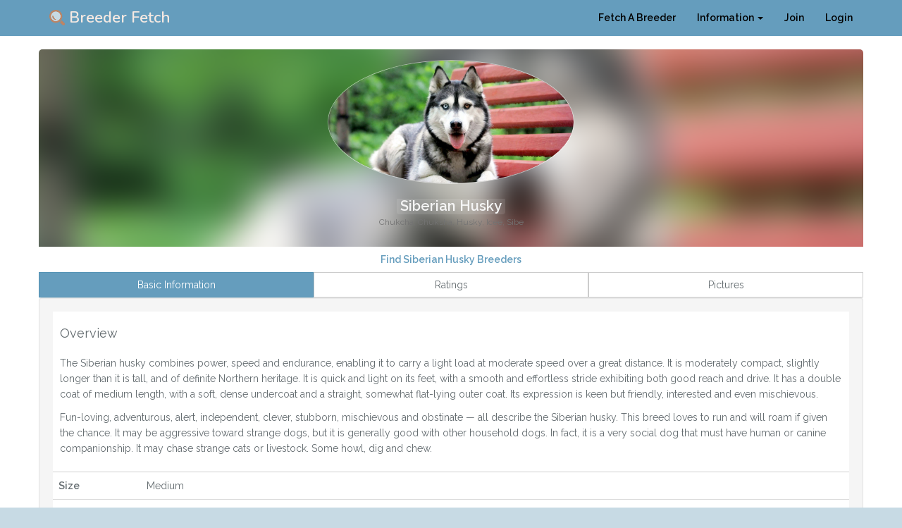

--- FILE ---
content_type: text/html; charset=UTF-8
request_url: https://www.breederfetch.com/information/siberian-husky-319
body_size: 6067
content:
<!DOCTYPE html>
<html lang="en">
<head>
    <meta charset="utf-8">
    <meta http-equiv="X-UA-Compatible" content="IE=edge">
    <meta name="viewport" content="width=device-width, initial-scale=1">

    <!-- CSRF Token -->
    <meta name="csrf-token" content="hoNXJ4oUnFWQCnBQFANPnAdkV2hzQh1k7m2mKxX5">
    <title>Siberian Husky Information Facts And Pictures</title>
    <meta name="description" content="Siberian Husky information including pictures, facts about behavior, looks and care of Siberian Huskys and other dogs.">


    <link rel="apple-touch-icon" sizes="180x180" href="/apple-touch-icon.png">
    <link rel="icon" type="image/png" sizes="32x32" href="/favicon-32x32.png">
    <link rel="icon" type="image/png" sizes="16x16" href="/favicon-16x16.png">
    <link rel="manifest" href="/manifest.json">
    <link rel="mask-icon" href="/safari-pinned-tab.svg" color="#5bbad5">
    <meta name="theme-color" content="#ffffff">

    <!-- Global site tag (gtag.js) - Google Analytics -->
    <script async src="https://www.googletagmanager.com/gtag/js?id=UA-112073324-1"></script>
    <script>
      window.dataLayer = window.dataLayer || [];
      function gtag(){dataLayer.push(arguments);}
      gtag('js', new Date());

      gtag('config', 'UA-112073324-1');
    </script>

    <script data-ad-client="ca-pub-3317529938073000" async src="https://pagead2.googlesyndication.com/pagead/js/adsbygoogle.js"></script>
    <!-- Styles -->
    <link href="https://www.breederfetch.com/css/app.css" rel="stylesheet">
      <link href="https://www.breederfetch.com/css/star-rating.css" rel="stylesheet">
      <link href="https://www.breederfetch.com/css/info-dog-only.css" rel="stylesheet">
    <style>
  /* USER PROFILE PAGE */
   .card {
      margin-top: 20px;
      padding: 30px;
      background-color: rgba(214, 224, 226, 0.2);
      -webkit-border-top-left-radius:5px;
      -moz-border-top-left-radius:5px;
      border-top-left-radius:5px;
      -webkit-border-top-right-radius:5px;
      -moz-border-top-right-radius:5px;
      border-top-right-radius:5px;
      -webkit-box-sizing: border-box;
      -moz-box-sizing: border-box;
      box-sizing: border-box;
  }
  .card.hovercard {
      position: relative;
      padding-top: 0;
      overflow: hidden;
      text-align: center;
      background-color: #fff;
      background-color: rgba(255, 255, 255, 1);
  }
  .card.hovercard .card-background {
      height: 250px;
  }
  .card-background img {
      -webkit-filter: blur(25px);
      -moz-filter: blur(25px);
      -o-filter: blur(25px);
      -ms-filter: blur(25px);
      filter: blur(25px);
      margin-left: -100px;
      margin-top: -200px;
      min-width: 130%;
  }
  .card.hovercard .useravatar {
      position: absolute;
      top: 15px;
      left: 0;
      right: 0;
  }
  .card.hovercard .useravatar img {
      max-width: 350px;
      max-height: 200px;
      -webkit-border-radius: 50%;
      -moz-border-radius: 50%;
      border-radius: 50%;
      border: 1px solid rgba(255, 255, 255, 0.5);
  }
  .card.hovercard .card-info {
      position: absolute;
      bottom: 14px;
      left: 0;
      right: 0;
  }
  .card.hovercard .card-info .card-title {
      padding:0 5px;
      font-size: 20px;
      font-weight: bold;
      line-height: 1;
      color: #f5f5f5;
      background-color: rgba(255, 255, 255, 0.1);
      -webkit-border-radius: 4px;
      -moz-border-radius: 4px;
      border-radius: 4px;
  }
  .card.hovercard .card-info {
      overflow: hidden;
      font-size: 12px;
      line-height: 20px;
      color: #737373;
      text-overflow: ellipsis;
  }
  .card.hovercard .bottom {
      padding: 0 20px;
      margin-bottom: 17px;
  }
  .btn-pref .btn {
      -webkit-border-radius:0 !important;
  }
  .modal-backdrop{
    display:none;
  }

  .mod-pop{
    cursor:pointer;
  }
  </style>
</head>
<body>
    <!-- Navigation -->
    <nav class="navbar navbar-main navbar-fixed-top" role="navigation">
        <div class="container">
            <!-- Brand and toggle get grouped for better mobile display -->
            <div class="navbar-header">
                <button type="button" class="navbar-toggle" data-toggle="collapse" data-target="#bs-example-navbar-collapse-1" >
                    <span class="sr-only">Toggle navigation</span>
                    <span class="icon-bar" style="background-color:white"></span>
                    <span class="icon-bar" style="background-color:white"></span>
                    <span class="icon-bar" style="background-color:white"></span>
                </button>
                <a class="navbar-brand navbar-logo" href="https://www.breederfetch.com">
                  <img src="https://www.breederfetch.com/images/fetch-breeders.png" alt="Fetch Breeders Logo">
                  Breeder Fetch</a>
            </div>
            <!-- Collect the nav links, forms, and other content for toggling -->
            <div class="collapse navbar-collapse" id="bs-example-navbar-collapse-1">
                <ul class="nav navbar-nav navbar-right">
                    <li>
                        <a class="nav-bar-text" href="https://www.breederfetch.com/find-a-breeder">Fetch A Breeder</a>
                    </li>
                    <li class="dropdown">
                        <a href="#" class="nav-bar-text dropdown-toggle" data-toggle="dropdown">Information <b class="caret"></b></a>
                        <ul class="dropdown-menu">
                            <li>
                                <a href="https://www.breederfetch.com/dog-breeds">Learn About Dog Breeds</a>
                            </li>
                            <li>
                                <a href="https://www.breederfetch.com/cat-breeds">Learn About Cat Breeds</a>
                            </li>
                            <li>
                                <a href="https://www.breederfetch.com/pet-blog">News &amp; Articles</a>
                            </li>
                            <li>
                                <a href="https://www.breederfetch.com/pet-friendly-locations">Pet Friendly Locations</a>
                            </li>
                            <li>
                                <a href="https://www.breederfetch.com/pet-supplies">Pet Supplies</a>
                            </li>
                            <li>
                                <a href="https://www.breederfetch.com/find-pet-friendly-trainer">Find Dog Trainers</a>
                            </li>
                            <li>
                                <a href="https://www.breederfetch.com/dog-pictures">Dog Pictures</a>
                            </li>
                            <li>
                                <a href="https://www.breederfetch.com/cat-pictures">Cat Pictures</a>
                            </li>
                        </ul>
                    </li>
                                        <li>
                        <a href="https://www.breederfetch.com/register" class="nav-bar-text">Join</a>
                    </li>
                    <li>
                        <a href="https://www.breederfetch.com/login" class="nav-bar-text">Login</a>
                    </li>
                                    </ul>
            </div>
            <!-- /.navbar-collapse -->
        </div>
        <!-- /.container -->
    </nav>
    <div id="app">
                
<div class="container">
    <div class="row">
  <div class="col-12">
      <div class="card hovercard">
          <div class="card-background">
              <img class="card-bkimg" alt="" src="https://www.breederfetch.com/images/breed-information/dog-pictures/siberian-husky-2.jpg">
              <!-- http://lorempixel.com/850/280/people/9/ -->
          </div>
          <div class="useravatar">
              <img alt="Siberian Husky picture" src="https://www.breederfetch.com/images/breed-information/dog-pictures/siberian-husky-2.jpg">
          </div>
          <div class="card-info"> <span class="card-title">Siberian Husky</span>
            <p>Chukcha, Chuksha, Husky, Icee, Sibe</p>

          </div>
      </div>
        <div class="btn-pref btn-group btn-group-justified btn-group-lg" role="group" aria-label="...">
          <div class="btn-group" role="group">
              <a href="https://www.breederfetch.com/find-breeders/siberian-husky-319" class="btn btn-secondary" style="font-weight:bold">Find Siberian Husky Breeders</a>
              </button>
          </div>
        </div>
      <div class="btn-pref btn-group btn-group-justified btn-group-lg" role="group" aria-label="...">
          <div class="btn-group" role="group">
              <button type="button" id="stars" class="btn btn-primary" href="#tab1" data-toggle="tab">
                  <div class="hidden-xs">Basic Information</div>
              </button>
          </div>
          <div class="btn-group" role="group">
              <button type="button" id="favorites" class="btn btn-default" href="#tab2" data-toggle="tab">
                  <div class="hidden-xs">Ratings</div>
              </button>
          </div>
          <div class="btn-group" role="group">
              <button type="button" id="following" class="btn btn-default" href="#tab3" data-toggle="tab">
                  <div class="hidden-xs">Pictures</div>
              </button>
          </div>
      </div>

          <div class="well">
        <div class="tab-content">
          <div class="tab-pane fade in active" id="tab1">
                  <div style="background-color:white;margin-bottom:1px;padding:10px">
                    <h2 class="h4">Overview</h2>
                    <p class="lead">
                        	<p>The Siberian husky combines power, speed and endurance, enabling it to carry a light load at moderate speed over a great distance. It is moderately compact, slightly longer than it is tall, and of definite Northern heritage. It is quick and light on its feet, with a smooth and effortless stride exhibiting both good reach and drive. It has a double coat of medium length, with a soft, dense undercoat and a straight, somewhat flat-lying outer coat. Its expression is keen but friendly, interested and even mischievous.</p>  	<p>Fun-loving, adventurous, alert, independent, clever, stubborn, mischievous and obstinate &mdash; all describe the Siberian husky. This breed loves to run and will roam if given the chance. It may be aggressive toward strange dogs, but it is generally good with other household dogs. In fact, it is a very social dog that must have human or canine companionship. It may chase strange cats or livestock. Some howl, dig and chew.</p>  	
                    </p>
                  </div>
                  <table class="table" style="background-color:white">
                        <tbody>
                              <tr>
                                <td class="has-text-left w-is-125">
                                        <strong class="is-5">Size</strong>
                                </td>
                                <td>Medium</td>
                              </tr>
                              <tr class="dog-only">
                                <td class="has-text-left w-is-125">
                                        <strong class="is-5">Height</strong>
                                </td>
                                <td>Male: 21&ndash;24 inches (53&ndash;61 cm)Female: 20&ndash;22 inches (51&ndash;56 cm) </td>
                              </tr>
                              <tr>
                                <td class="has-text-left w-is-125">
                                        <strong class="is-5">Weight</strong>
                                </td>
                                <td>Male: 45&ndash;60 pounds (20&ndash;27 kg) Female: 35&ndash;50 pounds (16&ndash;23 kg) </td>
                              </tr>
                              <tr>
                                <td class="has-text-left w-is-125">
                                        <strong class="is-5">Lifespan</strong>
                                </td>
                                <td>12-14 years</td>
                              </tr>
                              <tr>
                                <td class="has-text-left w-is-125">
                                        <strong class="is-5">Colors</strong>
                                </td>
                                <td> Agouti &amp; White Black &amp; White Gray &amp; White Red &amp; White Sable &amp; White White </td>
                              </tr>
                              <tr>
                                <td class="has-text-left w-is-125">
                                        <strong class="is-5">Origin</strong>
                                </td>
                                <td> Russia</td>
                              </tr>
                              <tr class="dog-only">
                                <td class="has-text-left w-is-125">
                                        <strong class="is-5">Classification</strong>
                                </td>
                                <td>Purebred</td>
                              </tr>
                              <tr class="cat-only">
                                <td class="has-text-left w-is-125">
                                        <strong class="is-5">Good Lapcat</strong>
                                </td>
                                <td></td>
                              </tr>
                        </tbody>
                    </table>
          </div>
          <div class="tab-pane fade in" id="tab2">
            <table class="table" style="background-color:white">
                              <tbody>
                                      <tr class="dog-only" id="apartment">
                                              <td class="has-text-left w-is-225">
                                                      <strong class="is-4">Good In Apartments</strong>
                                              </td>
                                              <td>
                                                <div>
                                                  <div class="rating" data-rate="2">
                                                    <i class="star-1">★</i>
                                                    <i class="star-2">★</i>
                                                    <i class="star-3">★</i>
                                                    <i class="star-4">★</i>
                                                    <i class="star-5">★</i>
                                                  </div>
                                                <p> They are not usually recommended for apartments, however they can live in apartments if well trained and properly exercised. Siberian Huskies are very active indoors and do best with a fenced-in large yard. Because of their heavy coats, these dogs prefer cool climates. One has to use common sense with respect to maintaining them in the heat by providing adequate shade and air conditioning. This breed prefers to live in packs. </p>
                                                </div>
                                              </td>
                                      </tr>

                                      <tr id="child">
                                              <td class="has-text-left w-is-225">
                                                      <strong class="is-4">Good With Children</strong>
                                              </td>
                                              <td>
                                                <div>
                                                  <div class="rating" data-rate="4">
                                                    <i class="star-1">★</i>
                                                    <i class="star-2">★</i>
                                                    <i class="star-3">★</i>
                                                    <i class="star-4">★</i>
                                                    <i class="star-5">★</i>
                                                  </div>
                                                <p> Good with Kids: This is a suitable breed for kids and is known to be playful, energetic, and affectionate around them. </p>
                                                </div>
                                              </td>
                                      </tr>

                                      <tr id="dog">
                                              <td class="has-text-left w-is-225">
                                                      <strong class="is-4">Good With Dogs</strong>
                                              </td>
                                              <td>
                                                <div>
                                                  <div class="rating" data-rate="5">
                                                    <i class="star-1">★</i>
                                                    <i class="star-2">★</i>
                                                    <i class="star-3">★</i>
                                                    <i class="star-4">★</i>
                                                    <i class="star-5">★</i>
                                                  </div>
                                                <p> </p>
                                                </div>
                                              </td>
                                      </tr>

                                      <tr class="dog-only" id="cat">
                                              <td class="has-text-left w-is-225">
                                                      <strong class="is-4">Good With Cats</strong>
                                              </td>
                                              <td>
                                                <div>
                                                  <div class="rating" data-rate="1">
                                                    <i class="star-1">★</i>
                                                    <i class="star-2">★</i>
                                                    <i class="star-3">★</i>
                                                    <i class="star-4">★</i>
                                                    <i class="star-5">★</i>
                                                  </div>
                                                <p> </p>
                                                </div>
                                              </td>
                                      </tr>

                                      <tr class="dog-only" id="exercise">
                                              <td class="has-text-left w-is-225">
                                                      <strong class="is-4">Exercise Needs</strong>
                                              </td>
                                              <td>
                                                <div>
                                                  <div class="rating" data-rate="4">
                                                    <i class="star-1">★</i>
                                                    <i class="star-2">★</i>
                                                    <i class="star-3">★</i>
                                                    <i class="star-4">★</i>
                                                    <i class="star-5">★</i>
                                                  </div>
                                                <p> Siberian Huskies need a fair amount of exercise, including a daily walk or jog, but should not be excessively exercised in warm weather. They need a large yard with a high fence, but bury the wire at the base of the fence because they are likely to dig their way out and go off hunting. </p>
                                                </div>
                                              </td>
                                      </tr>

                                      <tr class="dog-only" id="training">
                                              <td class="has-text-left w-is-225">
                                                      <strong class="is-4">Trainability</strong>
                                              </td>
                                              <td>
                                                <div>
                                                  <div class="rating" data-rate="2">
                                                    <i class="star-1">★</i>
                                                    <i class="star-2">★</i>
                                                    <i class="star-3">★</i>
                                                    <i class="star-4">★</i>
                                                    <i class="star-5">★</i>
                                                  </div>
                                                <p> The Siberian Husky will only obey commands that make sense to it. It is very independent-minded, so handlers need to have considerable patience and a good understanding of the Siberian Husky&rsquo;s nature. </p>
                                                </div>
                                              </td>
                                      </tr>

                                      <tr class="cat-only" id="affectionate">
                                              <td class="has-text-left w-is-225">
                                                      <strong class="is-4">Affectionate</strong>
                                              </td>
                                              <td>
                                                <div>
                                                  <div class="rating" data-rate="5">
                                                    <i class="star-1">★</i>
                                                    <i class="star-2">★</i>
                                                    <i class="star-3">★</i>
                                                    <i class="star-4">★</i>
                                                    <i class="star-5">★</i>
                                                  </div>
                                                <p></p>
                                                </div>
                                              </td>
                                      </tr>

                                      <tr class="cat-only" id="playfulness">
                                              <td class="has-text-left w-is-225">
                                                      <strong class="is-4">Playfulness</strong>
                                              </td>
                                              <td>
                                                <div>
                                                  <div class="rating" data-rate="5">
                                                    <i class="star-1">★</i>
                                                    <i class="star-2">★</i>
                                                    <i class="star-3">★</i>
                                                    <i class="star-4">★</i>
                                                    <i class="star-5">★</i>
                                                  </div>
                                                <p></p>
                                                </div>
                                              </td>
                                      </tr>
                                      <tr id="grooming">
                                              <td class="has-text-left w-is-225">
                                                      <strong class="is-4">Grooming Requirements</strong>
                                              </td>
                                              <td>
                                                <div>
                                                  <div class="rating" data-rate="3">
                                                    <i class="star-1">★</i>
                                                    <i class="star-2">★</i>
                                                    <i class="star-3">★</i>
                                                    <i class="star-4">★</i>
                                                    <i class="star-5">★</i>
                                                  </div>
                                                <p> Moderate Maintenance: Siberian Huskies require weekly grooming with a brush and comb, particularly on the rear legs, more often when shedding. </p>
                                                </div>
                                              </td>
                                      </tr>

                                      <tr id="shedding">
                                              <td class="has-text-left w-is-225">
                                                      <strong class="is-4">Shedding</strong>
                                              </td>
                                              <td>
                                                <div>
                                                  <div class="rating" data-rate="4">
                                                    <i class="star-1">★</i>
                                                    <i class="star-2">★</i>
                                                    <i class="star-3">★</i>
                                                    <i class="star-4">★</i>
                                                    <i class="star-5">★</i>
                                                  </div>
                                                <p> Moderate Shedding: Expect this dog to shed regularly. Be prepared to vacuum often. Brushing will reduce shedding as well as make the coat softer and cleaner. </p>
                                                </div>
                                              </td>
                                      </tr>

                                      <tr id="vocalize">
                                              <td class="has-text-left w-is-225">
                                                      <strong class="is-4">Vocalization/Barking</strong>
                                              </td>
                                              <td>
                                                <div>
                                                  <div class="rating" data-rate="3">
                                                    <i class="star-1">★</i>
                                                    <i class="star-2">★</i>
                                                    <i class="star-3">★</i>
                                                    <i class="star-4">★</i>
                                                    <i class="star-5">★</i>
                                                  </div>
                                                <p> Occassional </p>
                                                </div>
                                              </td>
                                      </tr>
                              </tbody>
                      </table>


          </div>
          <div class="tab-pane fade in" id="tab3">
            <h4 class="lead">Siberian Husky Pictures</h4>
                                <div class="gallery_product col-lg-4 col-md-4 col-sm-6 col-xs-12" style="height:300px;text-align:center">
                      <img class="img-responsive img-portfolio img-hover mod-pop" data-poptype="photos" data-id="483" data-album="106" src="https://www.breederfetch.com/breeders/photos/3rE3r25GnlkfZ98ZagGkr3OSvj1S27gJpmJvSg2X.jpeg" alt= "Siberian Husky Picture" style="max-width:100%;max-height:100%;width:100%;height:auto;display:inline">
                  </div>
                                  <div class="gallery_product col-lg-4 col-md-4 col-sm-6 col-xs-12" style="height:300px;text-align:center">
                      <img class="img-responsive img-portfolio img-hover mod-pop" data-poptype="photos" data-id="484" data-album="106" src="https://www.breederfetch.com/breeders/photos/9p4ehLJHPHRI8HRG9ziMke4puw6wem61HZGMMU9L.jpeg" alt= "Siberian Husky Picture" style="max-width:100%;max-height:100%;width:100%;height:auto;display:inline">
                  </div>
                                  <div class="gallery_product col-lg-4 col-md-4 col-sm-6 col-xs-12" style="height:300px;text-align:center">
                      <img class="img-responsive img-portfolio img-hover mod-pop" data-poptype="photos" data-id="485" data-album="106" src="https://www.breederfetch.com/breeders/photos/50wMElGUOyOnjQwKCZi2TiuyOTcILQ1nPxOKWqsJ.jpeg" alt= "Siberian Husky Picture" style="max-width:100%;max-height:100%;width:100%;height:auto;display:inline">
                  </div>
                                  <div class="gallery_product col-lg-4 col-md-4 col-sm-6 col-xs-12" style="height:300px;text-align:center">
                      <img class="img-responsive img-portfolio img-hover mod-pop" data-poptype="photos" data-id="486" data-album="106" src="https://www.breederfetch.com/breeders/photos/NXcpeFAk2ReSXWm3bx7wlTkkMIrjXs9DCkFlPe4w.jpeg" alt= "Siberian Husky Picture" style="max-width:100%;max-height:100%;width:100%;height:auto;display:inline">
                  </div>
                                  <div class="gallery_product col-lg-4 col-md-4 col-sm-6 col-xs-12" style="height:300px;text-align:center">
                      <img class="img-responsive img-portfolio img-hover mod-pop" data-poptype="photos" data-id="487" data-album="106" src="https://www.breederfetch.com/breeders/photos/idsahkD8qCxZLbBvGQPCxKZR5POZJ06kRBpikZy0.jpeg" alt= "Siberian Husky Picture" style="max-width:100%;max-height:100%;width:100%;height:auto;display:inline">
                  </div>
                                  <div class="gallery_product col-lg-4 col-md-4 col-sm-6 col-xs-12" style="height:300px;text-align:center">
                      <img class="img-responsive img-portfolio img-hover mod-pop" data-poptype="photos" data-id="488" data-album="106" src="https://www.breederfetch.com/breeders/photos/iZ3vuewkRyslB02Wi90Hku6NvpwODv1OKvJU22EW.jpeg" alt= "Siberian Husky Picture" style="max-width:100%;max-height:100%;width:100%;height:auto;display:inline">
                  </div>
                                  <div class="gallery_product col-lg-4 col-md-4 col-sm-6 col-xs-12" style="height:300px;text-align:center">
                      <img class="img-responsive img-portfolio img-hover mod-pop" data-poptype="photos" data-id="489" data-album="106" src="https://www.breederfetch.com/breeders/photos/8r8FBGLAjOGr4ql1TOVVIPeKBrfOSgqBVsmSASeX.jpeg" alt= "Siberian Husky Picture" style="max-width:100%;max-height:100%;width:100%;height:auto;display:inline">
                  </div>
                                  <div class="gallery_product col-lg-4 col-md-4 col-sm-6 col-xs-12" style="height:300px;text-align:center">
                      <img class="img-responsive img-portfolio img-hover mod-pop" data-poptype="photos" data-id="490" data-album="106" src="https://www.breederfetch.com/breeders/photos/79h8j0xsGpPCT5SBVH46aL3Gft0P3jG7lfrX8fKN.jpeg" alt= "Siberian Husky Picture" style="max-width:100%;max-height:100%;width:100%;height:auto;display:inline">
                  </div>
                                  <div class="gallery_product col-lg-4 col-md-4 col-sm-6 col-xs-12" style="height:300px;text-align:center">
                      <img class="img-responsive img-portfolio img-hover mod-pop" data-poptype="photos" data-id="491" data-album="106" src="https://www.breederfetch.com/breeders/photos/bqKcNqr3McTZ0ZUhNet34VEBgjrIA9mnLYqmwvCn.jpeg" alt= "Siberian Husky Picture" style="max-width:100%;max-height:100%;width:100%;height:auto;display:inline">
                  </div>
                                  <div class="gallery_product col-lg-4 col-md-4 col-sm-6 col-xs-12" style="height:300px;text-align:center">
                      <img class="img-responsive img-portfolio img-hover mod-pop" data-poptype="photos" data-id="492" data-album="106" src="https://www.breederfetch.com/breeders/photos/kMwBzpkJ3gawckkem79lZJYWUU2uWcmovYceAb1g.jpeg" alt= "Siberian Husky Picture" style="max-width:100%;max-height:100%;width:100%;height:auto;display:inline">
                  </div>
                

                <div style="clear:both"></div>
          </div>
        </div>
      </div>

      </div>

</div>
</div>
<!-- Modal -->
<div class="modal fade" id="modal-box" role="dialog">
  <div class="modal-dialog">
  </div>
</div>
        <div id="push"></div>
    </div>
        <footer id="main-footer">
  <div style="width:100%;text-align:center;margin-top:8px;margin-bottom:10px"><a href="https://www.breederfetch.com/contact" class="btn btn-small btn-default"><i class="fa fa-envelope"></i> Contact Us</a></div>
  <div class="sn-footer-space">
    <div class="icon-wrapper"><a href="https://www.facebook.com/breederfetch" target="_blank"><i class="fa fa-facebook custom-icon" id="ci-fa-fb" style="width:50px"><span class="fix-editor">&nbsp;</span></i></a></div>

    <div class="icon-wrapper"><a href="https://twitter.com/BreederFetch" target="_blank"><i class="fa fa-twitter custom-icon" id="ci-fa-tw" style="width:50px"><span class="fix-editor">&nbsp;</span></i></a></div>

    <div class="icon-wrapper"><a href="https://www.instagram.com/breederfetch" target="_blank"><i class="fa fa-instagram custom-icon" id="ci-fa-ig" style="width:50px"><span class="fix-editor">&nbsp;</span></i></a></div>

    <div class="icon-wrapper"><a href="https://plus.google.com/u/2/111498080270865865499" target="_blank"><i class="fa fa-google-plus custom-icon" id="ci-fa-gp" style="width:50px"><span class="fix-editor">&nbsp;</span></i></a></div>
  </div>

  <div style="margin-top:10px;text-align:center">
    <a href="https://www.breederfetch.com/terms-of-service">Terms of Service</a> | <a href="https://www.breederfetch.com/privacy">Privacy Policy</a>
  </div>

</footer>

    <!-- Scripts -->
    <script src="https://www.breederfetch.com/js/app.js"></script>
      <script src="https://ajax.googleapis.com/ajax/libs/jquery/3.2.1/jquery.min.js"></script>
  <script src="https://cdnjs.cloudflare.com/ajax/libs/bootstrap-modal/2.2.6/js/bootstrap-modal.min.js"></script>
  <script src="https://cdnjs.cloudflare.com/ajax/libs/bootstrap-modal/2.2.6/js/bootstrap-modalmanager.min.js"></script>
  <script>
    $(document).ready(function() {
        $(".btn-pref .btn").click(function () {
            $(".btn-pref .btn").removeClass("btn-primary").addClass("btn-default");
            // $(".tab").addClass("active"); // instead of this do the below
            $(this).removeClass("btn-default").addClass("btn-primary");
        });

        $(".mod-pop").click(function () {
              var popType = $(this).data("poptype");
              var dataId = $(this).data("id");
              var album = $(this).data("album");
              $.ajax({
                type: "POST",
                url: '/ajax/' + popType,
                data: {'id': dataId,'album': album},
                success: function( msg ) {
                    $("#modal-box").html(msg);
                    $('#modal-box').modal('show');
                }
              });
        });

    });

  </script>
</body>
</html>


--- FILE ---
content_type: text/html; charset=utf-8
request_url: https://www.google.com/recaptcha/api2/aframe
body_size: 267
content:
<!DOCTYPE HTML><html><head><meta http-equiv="content-type" content="text/html; charset=UTF-8"></head><body><script nonce="i-1QAKCrl-OTW2xXla_pFA">/** Anti-fraud and anti-abuse applications only. See google.com/recaptcha */ try{var clients={'sodar':'https://pagead2.googlesyndication.com/pagead/sodar?'};window.addEventListener("message",function(a){try{if(a.source===window.parent){var b=JSON.parse(a.data);var c=clients[b['id']];if(c){var d=document.createElement('img');d.src=c+b['params']+'&rc='+(localStorage.getItem("rc::a")?sessionStorage.getItem("rc::b"):"");window.document.body.appendChild(d);sessionStorage.setItem("rc::e",parseInt(sessionStorage.getItem("rc::e")||0)+1);localStorage.setItem("rc::h",'1768890520207');}}}catch(b){}});window.parent.postMessage("_grecaptcha_ready", "*");}catch(b){}</script></body></html>

--- FILE ---
content_type: text/css
request_url: https://www.breederfetch.com/css/info-dog-only.css
body_size: 69
content:
.dog-only {
  display: table-row;
}

.cat-only {
  display: none;
}

